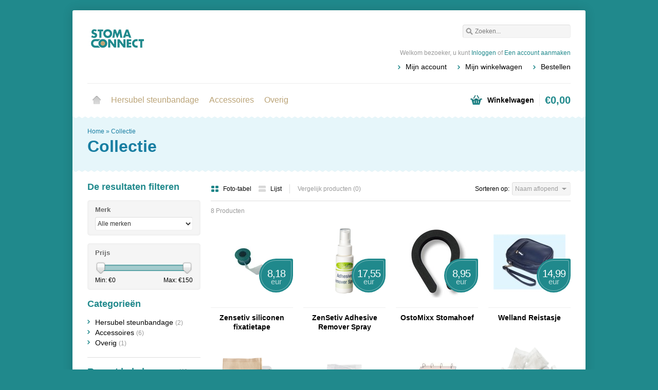

--- FILE ---
content_type: text/html;charset=utf-8
request_url: https://www.stomaconnect.shop/collection/?sort=desc
body_size: 4692
content:
<!DOCTYPE html>
<html lang="nl">
    <head>
        <meta charset="utf-8"/>
<!-- [START] 'blocks/head.rain' -->
<!--

  (c) 2008-2026 Lightspeed Netherlands B.V.
  http://www.lightspeedhq.com
  Generated: 17-01-2026 @ 07:15:26

-->
<link rel="canonical" href="https://www.stomaconnect.shop/collection/"/>
<link rel="alternate" href="https://www.stomaconnect.shop/index.rss" type="application/rss+xml" title="Nieuwe producten"/>
<meta name="robots" content="noodp,noydir"/>
<meta property="og:url" content="https://www.stomaconnect.shop/collection/?source=facebook"/>
<meta property="og:site_name" content="StomaConnect.com"/>
<meta property="og:title" content="Collectie"/>
<meta property="og:description" content="StomaConnect.com is gespecialiseerd in de online verkoop van lingerie en accessoiresonder andere voor mensen met een stoma."/>
<!--[if lt IE 9]>
<script src="https://cdn.webshopapp.com/assets/html5shiv.js?2025-02-20"></script>
<![endif]-->
<!-- [END] 'blocks/head.rain' -->
        <title>Collectie - StomaConnect.com</title>
        <meta name="description" content="StomaConnect.com is gespecialiseerd in de online verkoop van lingerie en accessoiresonder andere voor mensen met een stoma." />
        <meta name="keywords" content="Collectie, lingerie stomadrager, lingerie stoma, stomadragers ondermode, nachtkleding stoma, stomazorg, confectie, accessoires, stomahoef, geurneutraliserende spray, odour spray" />
        <meta name="viewport" content="width=1024" />
        <link rel="shortcut icon" href="https://cdn.webshopapp.com/shops/32791/themes/62213/v/832852/assets/favicon.ico?20211123161402" type="image/x-icon" />
                <link rel="stylesheet" href="https://cdn.webshopapp.com/shops/32791/themes/62213/assets/stylesheet.css?20230120113357" />
        <link rel="stylesheet" href="https://cdn.webshopapp.com/shops/32791/themes/62213/assets/settings.css?20230120113357" />
        <link rel="stylesheet" href="https://cdn.webshopapp.com/assets/jquery-fancybox-2-1-4.css?2025-02-20" />
        <link rel="stylesheet" href="https://cdn.webshopapp.com/assets/jquery-fancybox-2-1-4-thumbs.css?2025-02-20" />
        <link rel="stylesheet" href="https://cdn.webshopapp.com/shops/32791/themes/62213/assets/custom.css?20230120113357" />
        <script src="https://cdn.webshopapp.com/assets/jquery-1-9-1.js?2025-02-20"></script>
        <script src="https://cdn.webshopapp.com/assets/jquery-migrate-1-1-1.js?2025-02-20"></script>
        <script src="https://cdn.webshopapp.com/assets/jquery-ui-1-10-1.js?2025-02-20"></script>
        <script src="https://cdn.webshopapp.com/assets/jquery-fancybox-2-1-4.js?2025-02-20"></script>
        <script src="https://cdn.webshopapp.com/assets/jquery-fancybox-2-1-4-thumbs.js?2025-02-20"></script>
        <script src="https://cdn.webshopapp.com/assets/jquery-zoom-1-7-0.js?2025-02-20"></script>
        <script src="https://cdn.webshopapp.com/assets/jquery-jcarousel-0-3-0.js?2025-02-20"></script>
        <script src="https://cdn.webshopapp.com/shops/32791/themes/62213/assets/playful.js?20230120113357"></script>
    </head>
    <body>
        <div id="gridsystem" class="hide"></div>

        <div class="wrapper layout-fixed border-waves">
            <div class="header clearfix">
                <div class="container">
                    <a href="https://www.stomaconnect.shop/" class="logo" title="StomaConnect.com, lingerie en accessoires voor o.a. stomadragers">
                        <img src="https://cdn.webshopapp.com/shops/32791/themes/62213/v/832820/assets/logo.png?20210823142934" alt="StomaConnect.com, lingerie en accessoires voor o.a. stomadragers" />
                    </a>
                    <div class="topnav">
                        <div class="search tui clearfix">
                            <form action="https://www.stomaconnect.shop/search/" method="get">
                                <input type="text" name="q" autocomplete="off" value="" placeholder="Zoeken..." x-webkit-speech="x-webkit-speech" />
                            </form>
                        </div>
                        <div class="autocomplete">
                            <div class="arrow"></div>
                            <div class="products products-livesearch"></div>
                            <div class="more"><a href="#">Bekijk alle resultaten <span>(0)</span></a></div>
                            <div class="notfound">Geen producten gevonden...</div>
                        </div>
                                                                    </div>
                    <div class="shopnav">
                                                    <p>Welkom bezoeker, u kunt <a href="https://www.stomaconnect.shop/account/">Inloggen</a> of <a href="https://www.stomaconnect.shop/account/register/">Een account aanmaken</a></p>
                                                <ul>
                            <li><a href="https://www.stomaconnect.shop/account/" title="Mijn account">Mijn account</a></li>
                            <li><a href="https://www.stomaconnect.shop/cart/" title="Mijn winkelwagen">Mijn winkelwagen</a></li>
                            <li><a href="https://www.stomaconnect.shop/checkout/" title="Bestellen">Bestellen</a></li>
                        </ul>
                    </div>
                    <div class="categories">
                        <ul class="clearfix">
                            <li class="home"><a href="https://www.stomaconnect.shop/" title="Home">Home</a></li>
                                                            <li><a href="https://www.stomaconnect.shop/hersubel-steunbandage/" class="main" title="Hersubel  steunbandage">Hersubel  steunbandage</a>
                                                                    </li>
                                                            <li><a href="https://www.stomaconnect.shop/accessoires/" class="main" title="Accessoires">Accessoires</a>
                                                                    </li>
                                                            <li><a href="https://www.stomaconnect.shop/overig/" class="main" title="Overig">Overig</a>
                                                                    </li>
                                                                                                                                          </ul>
                    </div>
                    <div class="cart">
                        <a href="https://www.stomaconnect.shop/cart/" title="Mijn winkelwagen">
                            <i></i>
                            <small>Winkelwagen</small>
                            <strong>€0,00</strong>
                        </a>
                                            </div>
                </div>
            </div>

            
            <div class="heading">
  <div class="box-border box-border-top"></div>
  <div class="box-border box-border-bottom"></div>
  <div class="container">
    <div class="breadcrumbs">
      <a href="https://www.stomaconnect.shop/" title="Home">Home</a>
              &raquo; <a href="https://www.stomaconnect.shop/collection/">Collectie</a>
          </div>
        <h1>Collectie</h1>
  </div>
</div>
<div class="template-content template-collection">
  <div class="sidebar sidebar-left clearfix">
    <div class="sidebar-main">
            <div class="collection-options clearfix">
        <div class="collection-options-mode">
          <a href="https://www.stomaconnect.shop/collection/?sort=desc" class="button-grid icon icon-16 active">
            <span class="icon-icon icon-icon-grid"></span>
            Foto-tabel
          </a>
          <a href="https://www.stomaconnect.shop/collection/?mode=list&amp;sort=desc" class="button-list icon icon-16">
            <span class="icon-icon icon-icon-list"></span>
            Lijst
          </a>
        </div>
        <div class="collection-options-compare">
          <a href="https://www.stomaconnect.shop/compare/" title="Vergelijk producten">Vergelijk producten (0)</a>
        </div>
        <div class="collection-options-sort">
          <span class="label">Sorteren op:</span>
          <div class="tui-dropdown">
            <span>Naam aflopend</span>
            <ul>
                              <li><a href="https://www.stomaconnect.shop/collection/" title="Meest bekeken">Meest bekeken</a></li>
                              <li><a href="https://www.stomaconnect.shop/collection/?sort=newest" title="Nieuwste producten">Nieuwste producten</a></li>
                              <li><a href="https://www.stomaconnect.shop/collection/?sort=lowest" title="Laagste prijs">Laagste prijs</a></li>
                              <li><a href="https://www.stomaconnect.shop/collection/?sort=highest" title="Hoogste prijs">Hoogste prijs</a></li>
                              <li><a href="https://www.stomaconnect.shop/collection/?sort=asc" title="Naam oplopend">Naam oplopend</a></li>
                              <li><a href="https://www.stomaconnect.shop/collection/?sort=desc" title="Naam aflopend">Naam aflopend</a></li>
                          </ul>
          </div>
        </div>
              </div>
      <div class="collection-nav clearfix">
        <div class="collection-nav-total">8 Producten</div>
      </div>
      <div id="collectionProductsContainer">
              <div class="products products-grid clearfix">
      <div class="products-loader">Loading...</div>
                            <div class="product">
          <a href="https://www.stomaconnect.shop/zensetiv-siliconen-fixatietape.html" title="Zensetiv siliconen fixatietape"><img src="https://cdn.webshopapp.com/shops/32791/files/282637353/140x140x2/zensetiv-siliconen-fixatietape.jpg" width="140" height="140" alt="Zensetiv siliconen fixatietape" />
                      <p class="price price-len3">
              <span class="border">
                8,18
                                <span class="currency">EUR</span>
              </span>
            </p>
                    </a>
                    <h3><a href="https://www.stomaconnect.shop/zensetiv-siliconen-fixatietape.html" title="Zensetiv siliconen fixatietape">Zensetiv siliconen fixatietape</a></h3>
          <div class="actions">
            <a href="https://www.stomaconnect.shop/cart/add/191503278/" class="button-add" title="Toevoegen aan winkelwagen">
              <span class="icon icon-16">
              <span class="icon-icon icon-icon-cart"></span>
              Toevoegen aan winkelwagen
              </span>
            </a>
            <a href="https://www.stomaconnect.shop/account/wishlistAdd/95688486/" class="button-wishlist icon icon-10" title="Aan verlanglijst toevoegen">
              <span class="icon-icon icon-icon-add"></span>
              Verlanglijst
            </a>
            <a href="https://www.stomaconnect.shop/compare/add/191503278/" class="button-compare icon icon-10" title="Toevoegen om te vergelijken">
              <span class="icon-icon icon-icon-add"></span>
              Vergelijk
            </a>
          </div>
        </div>
                      <div class="product">
          <a href="https://www.stomaconnect.shop/zensetiv-adhesive-remover-spray.html" title="ZenSetiv Adhesive Remover Spray"><img src="https://cdn.webshopapp.com/shops/32791/files/422157493/140x140x2/zensetiv-adhesive-remover-spray.jpg" width="140" height="140" alt="ZenSetiv Adhesive Remover Spray" />
                      <p class="price price-len4">
              <span class="border">
                17,55
                                <span class="currency">EUR</span>
              </span>
            </p>
                    </a>
                    <h3><a href="https://www.stomaconnect.shop/zensetiv-adhesive-remover-spray.html" title="ZenSetiv Adhesive Remover Spray">ZenSetiv Adhesive Remover Spray</a></h3>
          <div class="actions">
            <a href="https://www.stomaconnect.shop/cart/add/278500238/" class="button-add" title="Toevoegen aan winkelwagen">
              <span class="icon icon-16">
              <span class="icon-icon icon-icon-cart"></span>
              Toevoegen aan winkelwagen
              </span>
            </a>
            <a href="https://www.stomaconnect.shop/account/wishlistAdd/141054007/" class="button-wishlist icon icon-10" title="Aan verlanglijst toevoegen">
              <span class="icon-icon icon-icon-add"></span>
              Verlanglijst
            </a>
            <a href="https://www.stomaconnect.shop/compare/add/278500238/" class="button-compare icon icon-10" title="Toevoegen om te vergelijken">
              <span class="icon-icon icon-icon-add"></span>
              Vergelijk
            </a>
          </div>
        </div>
                      <div class="product">
          <a href="https://www.stomaconnect.shop/ostomixx-stomahoef.html" title="OstoMixx Stomahoef"><img src="https://cdn.webshopapp.com/shops/32791/files/13079418/140x140x2/ostomixx-stomahoef.jpg" width="140" height="140" alt="OstoMixx Stomahoef" />
                      <p class="price price-len3">
              <span class="border">
                8,95
                                <span class="currency">EUR</span>
              </span>
            </p>
                    </a>
                    <h3><a href="https://www.stomaconnect.shop/ostomixx-stomahoef.html" title="OstoMixx Stomahoef">OstoMixx Stomahoef</a></h3>
          <div class="actions">
            <a href="https://www.stomaconnect.shop/cart/add/12057487/" class="button-add" title="Toevoegen aan winkelwagen">
              <span class="icon icon-16">
              <span class="icon-icon icon-icon-cart"></span>
              Toevoegen aan winkelwagen
              </span>
            </a>
            <a href="https://www.stomaconnect.shop/account/wishlistAdd/6820154/" class="button-wishlist icon icon-10" title="Aan verlanglijst toevoegen">
              <span class="icon-icon icon-icon-add"></span>
              Verlanglijst
            </a>
            <a href="https://www.stomaconnect.shop/compare/add/12057487/" class="button-compare icon icon-10" title="Toevoegen om te vergelijken">
              <span class="icon-icon icon-icon-add"></span>
              Vergelijk
            </a>
          </div>
        </div>
                      <div class="product product-last">
          <a href="https://www.stomaconnect.shop/welland-reistasje.html" title="Welland Reistasje"><img src="https://cdn.webshopapp.com/shops/32791/files/16077501/140x140x2/welland-reistasje.jpg" width="140" height="140" alt="Welland Reistasje" />
                      <p class="price price-len4">
              <span class="border">
                14,99
                                <span class="currency">EUR</span>
              </span>
            </p>
                    </a>
                    <h3><a href="https://www.stomaconnect.shop/welland-reistasje.html" title="Welland Reistasje">Welland Reistasje</a></h3>
          <div class="actions">
            <a href="https://www.stomaconnect.shop/cart/add/14414361/" class="button-add" title="Toevoegen aan winkelwagen">
              <span class="icon icon-16">
              <span class="icon-icon icon-icon-cart"></span>
              Toevoegen aan winkelwagen
              </span>
            </a>
            <a href="https://www.stomaconnect.shop/account/wishlistAdd/8182603/" class="button-wishlist icon icon-10" title="Aan verlanglijst toevoegen">
              <span class="icon-icon icon-icon-add"></span>
              Verlanglijst
            </a>
            <a href="https://www.stomaconnect.shop/compare/add/14414361/" class="button-compare icon icon-10" title="Toevoegen om te vergelijken">
              <span class="icon-icon icon-icon-add"></span>
              Vergelijk
            </a>
          </div>
        </div>
                      <div class="product">
          <a href="https://www.stomaconnect.shop/hersubel-original-copyhtml.html" title="Hersubel Tube"><img src="https://cdn.webshopapp.com/shops/32791/files/411358603/140x140x2/hersubel-tube.jpg" width="140" height="140" alt="Hersubel Tube" />
                      <p class="price price-len4">
              <span class="border">
                70,85
                                <span class="currency">EUR</span>
              </span>
            </p>
                    </a>
                    <h3><a href="https://www.stomaconnect.shop/hersubel-original-copyhtml.html" title="Hersubel Tube">Hersubel Tube</a></h3>
          <div class="actions">
            <a href="https://www.stomaconnect.shop/cart/add/271969612/" class="button-add" title="Toevoegen aan winkelwagen">
              <span class="icon icon-16">
              <span class="icon-icon icon-icon-cart"></span>
              Toevoegen aan winkelwagen
              </span>
            </a>
            <a href="https://www.stomaconnect.shop/account/wishlistAdd/137518921/" class="button-wishlist icon icon-10" title="Aan verlanglijst toevoegen">
              <span class="icon-icon icon-icon-add"></span>
              Verlanglijst
            </a>
            <a href="https://www.stomaconnect.shop/compare/add/271969612/" class="button-compare icon icon-10" title="Toevoegen om te vergelijken">
              <span class="icon-icon icon-icon-add"></span>
              Vergelijk
            </a>
          </div>
        </div>
                      <div class="product">
          <a href="https://www.stomaconnect.shop/hersubel-original.html" title="Hersubel Original"><img src="https://cdn.webshopapp.com/shops/32791/files/344085159/140x140x2/hersubel-original.jpg" width="140" height="140" alt="Hersubel Original" />
                      <p class="price price-len5">
              <span class="border">
                100,78
                                <span class="currency">EUR</span>
              </span>
            </p>
                    </a>
                    <h3><a href="https://www.stomaconnect.shop/hersubel-original.html" title="Hersubel Original">Hersubel Original</a></h3>
          <div class="actions">
            <a href="https://www.stomaconnect.shop/cart/add/31961684/" class="button-add" title="Toevoegen aan winkelwagen">
              <span class="icon icon-16">
              <span class="icon-icon icon-icon-cart"></span>
              Toevoegen aan winkelwagen
              </span>
            </a>
            <a href="https://www.stomaconnect.shop/account/wishlistAdd/17857252/" class="button-wishlist icon icon-10" title="Aan verlanglijst toevoegen">
              <span class="icon-icon icon-icon-add"></span>
              Verlanglijst
            </a>
            <a href="https://www.stomaconnect.shop/compare/add/31961684/" class="button-compare icon icon-10" title="Toevoegen om te vergelijken">
              <span class="icon-icon icon-icon-add"></span>
              Vergelijk
            </a>
          </div>
        </div>
                      <div class="product">
          <a href="https://www.stomaconnect.shop/welland-colorectale-atlas.html" title="Welland Colorectale atlas"><img src="https://cdn.webshopapp.com/shops/32791/files/30167540/140x140x2/welland-colorectale-atlas.jpg" width="140" height="140" alt="Welland Colorectale atlas" />
                      <p class="price price-len4">
              <span class="border">
                59,95
                                <span class="currency">EUR</span>
              </span>
            </p>
                    </a>
                    <h3><a href="https://www.stomaconnect.shop/welland-colorectale-atlas.html" title="Welland Colorectale atlas">Welland Colorectale atlas</a></h3>
          <div class="actions">
            <a href="https://www.stomaconnect.shop/cart/add/25947310/" class="button-add" title="Toevoegen aan winkelwagen">
              <span class="icon icon-16">
              <span class="icon-icon icon-icon-cart"></span>
              Toevoegen aan winkelwagen
              </span>
            </a>
            <a href="https://www.stomaconnect.shop/account/wishlistAdd/14620024/" class="button-wishlist icon icon-10" title="Aan verlanglijst toevoegen">
              <span class="icon-icon icon-icon-add"></span>
              Verlanglijst
            </a>
            <a href="https://www.stomaconnect.shop/compare/add/25947310/" class="button-compare icon icon-10" title="Toevoegen om te vergelijken">
              <span class="icon-icon icon-icon-add"></span>
              Vergelijk
            </a>
          </div>
        </div>
                      <div class="product product-last">
          <a href="https://www.stomaconnect.shop/absorbent-sachets.html" title="Absorbent Sachets"><img src="https://cdn.webshopapp.com/shops/32791/files/421908782/140x140x2/absorbent-sachets.jpg" width="140" height="140" alt="Absorbent Sachets" />
                      <p class="price price-len4">
              <span class="border">
                31,07
                                <span class="currency">EUR</span>
              </span>
            </p>
                    </a>
                    <h3><a href="https://www.stomaconnect.shop/absorbent-sachets.html" title="Absorbent Sachets">Absorbent Sachets</a></h3>
          <div class="actions">
            <a href="https://www.stomaconnect.shop/cart/add/278333450/" class="button-add" title="Toevoegen aan winkelwagen">
              <span class="icon icon-16">
              <span class="icon-icon icon-icon-cart"></span>
              Toevoegen aan winkelwagen
              </span>
            </a>
            <a href="https://www.stomaconnect.shop/account/wishlistAdd/140974560/" class="button-wishlist icon icon-10" title="Aan verlanglijst toevoegen">
              <span class="icon-icon icon-icon-add"></span>
              Verlanglijst
            </a>
            <a href="https://www.stomaconnect.shop/compare/add/278333450/" class="button-compare icon icon-10" title="Toevoegen om te vergelijken">
              <span class="icon-icon icon-icon-add"></span>
              Vergelijk
            </a>
          </div>
        </div>
          </div>
        </div>

                </div>
    <div class="sidebar-side">
        <form action="https://www.stomaconnect.shop/collection/" method="get" id="filter_form">
    <input type="hidden" name="mode" value="grid" id="filter_form_mode" />
    <input type="hidden" name="limit" value="12" id="filter_form_limit" />
    <input type="hidden" name="sort" value="desc" id="filter_form_sort" />
    <input type="hidden" name="max" value="150" id="filter_form_max" />
    <input type="hidden" name="min" value="0" id="filter_form_min" />
    <div class="sidebar-box">
      <h2>De resultaten filteren</h2>
              <div class="sidebar-box-filter">
          <h4>Merk</h4>
          <div class="sidebar-box-filter-box tui clearfix">
            <select name="brand">
                              <option value="0" selected="selected">Alle merken</option>
                              <option value="191592">OstoMixx</option>
                              <option value="195563">Welland</option>
                          </select>
          </div>
        </div>
            <div class="sidebar-box-filter">
        <h4>Prijs</h4>
        <div class="sidebar-filter">
          <div class="sidebar-filter-slider">
            <div id="collection-filter-price" class=""></div>
          </div>
          <div class="sidebar-filter-range clearfix">
            <div class="min">Min: €<span>0</span></div>
            <div class="max">Max: €<span>150</span></div>
          </div>
        </div>
      </div>
          </div>
  </form>

  <script type="text/javascript">
    $(function(){
      $('#filter_form input, #filter_form select').change(function(){
        $(this).closest('form').submit();
      });

      $("#collection-filter-price").slider({
        range: true,
        min: 0,
        max: 150,
        values: [0, 150],
        step: 1,
        slide: function( event, ui){
          $('.sidebar-filter-range .min span').html(ui.values[0]);
          $('.sidebar-filter-range .max span').html(ui.values[1]);

          $('#filter_form_min').val(ui.values[0]);
          $('#filter_form_max').val(ui.values[1]);
        },
        stop: function(event, ui){
          $('#filter_form').submit();
        }
      });
    });
  </script>
<div class="sidebar-box">
  <h2>Categorieën</h2>
  <ul>
           <li><span class="arrow"></span><a href="https://www.stomaconnect.shop/hersubel-steunbandage/" title="Hersubel  steunbandage">Hersubel  steunbandage <span>(2)</span></a>
            </li>
           <li><span class="arrow"></span><a href="https://www.stomaconnect.shop/accessoires/" title="Accessoires">Accessoires <span>(6)</span></a>
            </li>
           <li><span class="arrow"></span><a href="https://www.stomaconnect.shop/overig/" title="Overig">Overig <span>(1)</span></a>
            </li>
      </ul>
</div>
  <div class="sidebar-box recent">
    <h2>Recent bekeken <a href="https://www.stomaconnect.shop/recent/clear/" title="Wissen">Wissen</a></h2>
          <div class="products products-sidebar">
      <div class="products-loader">Loading...</div>
                </div>
    </div>
    </div>
  </div>
</div>

            
                            <div id="newsletterbar">
                    <div class="box-border box-border-top"></div>
                    <div class="inner">
                        <form id="form-newsletter" action="https://www.stomaconnect.shop/account/newsletter/" method="post">
                            <input type="hidden" name="key" value="72c34f8e2a47d90a777947d0405c77b8" />
                            <label for="newsletter-email"><span>Wilt u op de hoogte blijven?</span> Word lid van onze mailinglijst:</label>
                            <input type="text" name="email" id="newsletter-email" value="" placeholder="E-mail adres" />
                            <button type="submit">Abonneer</button>
                        </form>
                    </div>
                    <div class="box-border box-border-bottom"></div>
                </div>
            
            <div class="footer">
                <div class="footer-nav grid  clearfix">
                    <div class="grid-4">
                        <h4>Informatie</h4>
                        <ul>
                                                                              <li class="glyphicon glyphicon-chevron-right"><a href="https://www.stomaconnect.shop/service/about/" title="Over ons">Over ons</a></li>
                                                                                                                                                                                                                                                              <li class="glyphicon glyphicon-chevron-right"><a href="https://www.stomaconnect.shop/service/payment-methods/" title="Betaalmethoden">Betaalmethoden</a></li>
                                                                                                                                                                                                                                </ul>
                    </div>
                    <div class="grid-4">
                                              <h4>Meer</h4>
                        <ul>
                            <li class="glyphicon glyphicon-chevron-right" ><a href="https://www.stomaconnect.shop/collection/" title="Alle producten">Alle producten</a></li>
                            <li class="glyphicon glyphicon-chevron-right" ><a href="https://www.stomaconnect.shop/collection/?sort=newest" title="Nieuwste producten">Nieuwste producten</a></li>
                            <li class="glyphicon glyphicon-chevron-right" ><a href="https://www.stomaconnect.shop/collection/offers/" title="Aanbiedingen">Aanbiedingen</a></li>
                                                            <li class="glyphicon glyphicon-chevron-right" ><a href="https://www.stomaconnect.shop/brands/" title="Merken">Merken</a></li>
                                                                                </ul>
                                                                          <h4 style="margin-top:20px;">RSS feeds</h4>
                            <ul>
                                <li class="glyphicon glyphicon-chevron-right" ><a href="https://www.stomaconnect.shop/index.rss" title="Nieuwste producten">Nieuwste producten</a></li>
                            </ul>
                                            </div>
                    <div class="grid-4">
                        <h4>Mijn account</h4>
                        <ul>
                            <li class="glyphicon glyphicon-chevron-right" ><a href="https://www.stomaconnect.shop/account/information/" title="Account informatie">Account informatie</a></li>
                            <li class="glyphicon glyphicon-chevron-right" ><a href="https://www.stomaconnect.shop/account/orders/" title="Mijn bestellingen">Mijn bestellingen</a></li>
                                                          <li class="glyphicon glyphicon-chevron-right" ><a href="https://www.stomaconnect.shop/account/tickets/" title="Mijn tickets">Mijn tickets</a></li>
                                                        <li class="glyphicon glyphicon-chevron-right" ><a href="https://www.stomaconnect.shop/account/wishlist/" title="Mijn verlanglijst">Mijn verlanglijst</a></li>
                                                    </ul>
                    </div>
                    <div class="grid-4 grid-4-last">
                        <h4>Klantenservice</h4>
                        <ul>
                                                                                                                                        <li class="glyphicon glyphicon-chevron-right"><a href="https://www.stomaconnect.shop/service/general-terms-conditions/" title="Algemene voorwaarden">Algemene voorwaarden</a></li>
                                                                                                              <li class="glyphicon glyphicon-chevron-right"><a href="https://www.stomaconnect.shop/service/disclaimer/" title="Disclaimer">Disclaimer</a></li>
                                                                                                              <li class="glyphicon glyphicon-chevron-right"><a href="https://www.stomaconnect.shop/service/privacy-policy/" title="Privacy Policy">Privacy Policy</a></li>
                                                                                                                                                                    <li class="glyphicon glyphicon-chevron-right"><a href="https://www.stomaconnect.shop/service/shipping-returns/" title="Bestellen, verzenden &amp; retourneren">Bestellen, verzenden &amp; retourneren</a></li>
                                                                                                              <li class="glyphicon glyphicon-chevron-right"><a href="https://www.stomaconnect.shop/service/" title="Klantenservice">Klantenservice</a></li>
                                                                                                              <li class="glyphicon glyphicon-chevron-right"><a href="https://www.stomaconnect.shop/sitemap/" title="Sitemap">Sitemap</a></li>
                                                                              </ul>
                    </div>
                </div>
                                <div class="footer-hallmarks clearfix">
                  <table>
                    <tr>
                                              <td>
                          <a href="http://www.welland.nl" title="Welland">
                            <img src="https://cdn.webshopapp.com/shops/32791/files/297326028/wel18006-logo-payoff-hecht.jpg" alt="Welland" title="Welland" />
                          </a>
                        </td>
                                              <td>
                          <a href="http://www.wellform.nl" title="Wellform Medical">
                            <img src="https://static.webshopapp.com/shops/032791/files/179914052/logo-wellform-def.png" alt="Wellform Medical" title="Wellform Medical" />
                          </a>
                        </td>
                                              <td>
                          <a href="https://www.stomaconnect.shop/service/payment-methods/" title="BTW: NL8501.69.756.B.01" target="_blank">
                            <img src="https://cdn.webshopapp.com/shops/32791/files/395087451/btw.png" alt="BTW: NL8501.69.756.B.01" title="BTW: NL8501.69.756.B.01" />
                          </a>
                        </td>
                                          </tr>
                  </table>       
                </div>    
                       
                                                                  <div class="footer-payment">
                    <a href="https://www.stomaconnect.shop/service/payment-methods/" title="Betaalmethoden">
                                                    <img src="https://cdn.webshopapp.com/assets/icon-payment-ideal.png?2025-02-20" title="iDEAL" alt="iDEAL" />
                                                    <img src="https://cdn.webshopapp.com/assets/icon-payment-mastercard.png?2025-02-20" title="MasterCard" alt="MasterCard" />
                                                    <img src="https://cdn.webshopapp.com/assets/icon-payment-visa.png?2025-02-20" title="Visa" alt="Visa" />
                                                    <img src="https://cdn.webshopapp.com/assets/icon-payment-maestro.png?2025-02-20" title="Maestro" alt="Maestro" />
                                            </a>
                </div>
                <div class="footer-copyright">
                    &copy; Copyright 2026 StomaConnect.com<br />
                                            Powered by
                                                    <a href="https://www.lightspeedhq.nl/" title="Lightspeed" target="_blank">Lightspeed</a>
                                                                                        </div>
            </div>
        </div>

        <script type="text/javascript">
        var searchUrl = 'https://www.stomaconnect.shop/search/';
        </script>

        <!-- [START] 'blocks/body.rain' -->
<script>
(function () {
  var s = document.createElement('script');
  s.type = 'text/javascript';
  s.async = true;
  s.src = 'https://www.stomaconnect.shop/services/stats/pageview.js';
  ( document.getElementsByTagName('head')[0] || document.getElementsByTagName('body')[0] ).appendChild(s);
})();
</script>
<!-- [END] 'blocks/body.rain' -->
    </body>
</html>

--- FILE ---
content_type: text/css; charset=UTF-8
request_url: https://cdn.webshopapp.com/shops/32791/themes/62213/assets/settings.css?20230120113357
body_size: 691
content:
body {
  color: #000000;
    background: #20898c url('background.png') repeat scroll top center;
}

a {
  color: #000000;
}

.header .shopnav p a,
.footer h4,
.sidebar-box h2,
.products.products-horizontal .product.hover .actions a.button-add, .products.products-grid .product.hover .actions a.button-add {
  color: #20898c;
}

.header .cart i,
.header .shopnav ul li,
.header .categories ul ul li,
.header .cart.hover a strong,
.sidebar-box ul li .arrow,
.headlines .slides ul.pagination li.current a,
.icon .icon-icon,
.collection-pagination ul li.number.active a,
#newsletterbar .inner button {
  background-color: #20898c;
}

.collection-pagination ul li.number.active a:hover {
  background-color:#1c7b7e;
}

.product-info .buy .add {
  background-color: #20898c;
}

.product-info .buy .add-outofstock {
  background-color: #EEE;
  color: #000000;
}

a:hover,
.header .shopnav p a:hover,
.header .categories ul li.home a,
.header .categories ul li a.main,
.headlines .slides ul.pagination li a:hover,
.products.products-horizontal .product.hover .actions a.button-wishlist:hover, .products.products-horizontal .product.hover .actions a.button-compare:hover, .products.products-grid .product.hover .actions a.button-wishlist:hover, .products.products-grid .product.hover .actions a.button-compare:hover,
.heading .container .breadcrumbs a:hover,
.productpage .product-info .share .rating .button-review:hover {
  color: #bba478;
}


.products.products-horizontal .product.hover .actions a.button-add:hover, .products.products-grid .product.hover .actions a.button-add:hover {
color: #bba478;
}

.icon:hover .icon-icon {
background-color: #bba478;
}

.header .topnav .search a{
  background-color: #bba478;
}

.header .topnav .search a:hover {
  background-color: #20898c;
}

.headlines,
.heading {
  background-color: #e6f6fa;
}
.heading h1 {
  color: #187ea2;
}
.heading .container .breadcrumbs, .heading .container .breadcrumbs a {
  color: #187ea2;
}

.header .categories ul li.hover.home a,
.header .categories ul li.hover a.main {
  background-color: #bba478;
}


.headlines .slides a.prev, .headlines .slides a.next {
  background-color: #20898c;
}
.headlines .slides a.prev:hover, .headlines .slides a.next:hover {
  background-color: #bba478;
}

.productpage .product-info .pricing .price span {
  color: #ffffff;  
}
.productpage .product-info .pricing .price,
.products.products-horizontal .product p.price, .products.products-grid .product p.price, .products.products-list .product p.price {
  background-color: #20898c;
  color: #ffffff;
}
.productpage .product-info .pricing .price.price-offer,
.products.products-horizontal .product p.price.price-offer, .products.products-grid .product p.price.price-offer, .products.products-list .productp.price.price-offer,
.products.products-list .product p.price.price-offer {
  background-color: #bba478;
}
.productpage .product-info .pricing .price.price-offer span { 
  color: #ffffff;
}

.products.products-sidebar .product p.price, .products.products-livesearch .product p.price {
  color: #20898c;
}
.products.products-sidebar .product p.price.price-offer, .products.products-livesearch .product p.price.price-offer {
  color: #bba478;
}

ul.tagcloud li a:hover {
  background-color: #bba478;
}


.collection-options-mode .icon.active .icon-icon {
  background-color: #20898c;
}
.collection-options-mode .icon:hover .icon-icon {
  background-color: #bba478;
}


#collection-filter-price .ui-slider-range {
  border-color: #20898c;
  background-color: #a5cfd1;
}


.header .cart span {
  background-color: #20898c;
}
.header .cart a strong {
  color: #20898c;
}

h2, h4 {
  color: #20898c;
}

.tui input[type=text],
.tui input[type=password],
.tui select {
  font-family: "Arial", Helvetica;
}

.socialbar {
  background-color: #20898c;
}
.socialbar h4 {
  color: ;
  border-color: #1c7b7e;
}

#newsletterbar {
  background-color: #1c7b7e;
}

#newsletterbar button {
  background-color: #20898c;
}

#newsletterbar button:hover {
  background-color: #bba478;
}

.productpage .product-info .pricing .price,
.productpage .product-info .pricing .price.price-offer,
.productpage .product-info .pricing .price .border,
.productpage .product-info .pricing .price.price-offer .border,
.products.products-horizontal .product p.price, 
.products.products-grid .product p.price, 
.products.products-list .product p.price,
.products.products-horizontal .product p.price.price-offer, 
.products.products-grid .product p.price.price-offer, 
.products.products-list .product p.price.price-offer,
.products.products-horizontal .product p.price .border, 
.products.products-grid .product p.price .border, 
.products.products-list .product p.price .border,
.products.products-horizontal .product p.price.price-offer .border, 
.products.products-grid .product p.price.price-offer .border, 
.products.products-list .product p.price.price-offer .border {
 border-radius: 50px 6px 50px 50px;
}
.glyphicon-chevron-right{
  color:#20898c;
}

--- FILE ---
content_type: text/javascript;charset=utf-8
request_url: https://www.stomaconnect.shop/services/stats/pageview.js
body_size: -412
content:
// SEOshop 17-01-2026 07:15:27